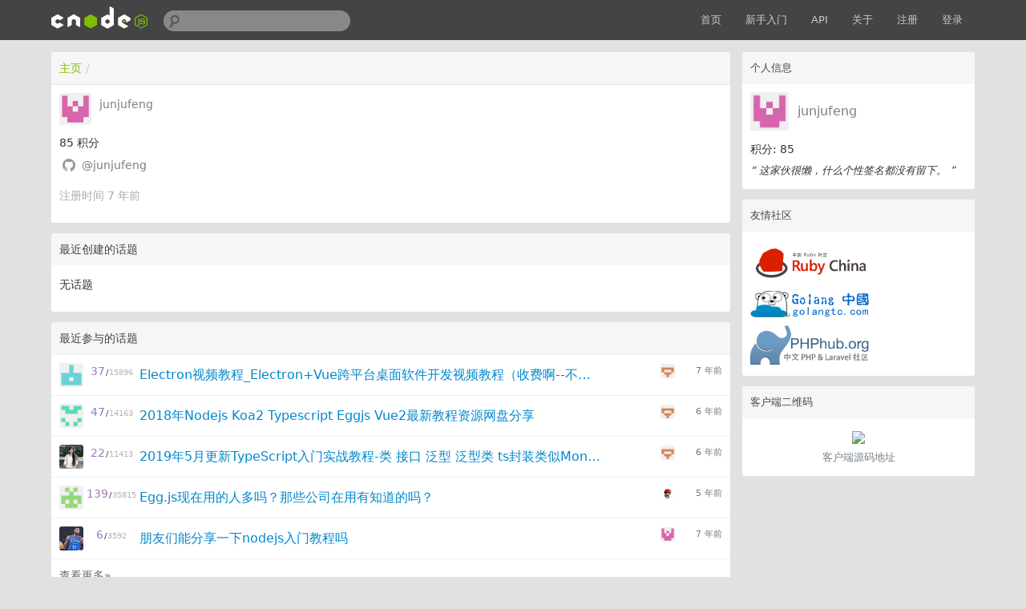

--- FILE ---
content_type: text/html; charset=utf-8
request_url: https://cnodejs.org/user/junjufeng
body_size: 3790
content:
<!DOCTYPE html>
<html xmlns="http://www.w3.org/1999/xhtml">
<head>
  <!-- meta -->
  <meta charset="utf-8"/>
  <meta name='description' content='CNode：Node.js专业中文社区'>
  <meta name="viewport" content="width=device-width, initial-scale=1"/>
  <meta name="keywords" content="nodejs, node, express, connect, socket.io"/>
  <!-- see http://smerity.com/articles/2013/where_did_all_the_http_referrers_go.html -->
  <meta name="referrer" content="always">

  
  <meta name="author" content="EDP@TaoBao" />
  
  <meta property="wb:webmaster" content="617be6bd946c6b96" />
  

  <link title="RSS" type="application/rss+xml" rel="alternate" href="/rss"/>

  
  <link rel="icon" href="//static2.cnodejs.org/public/images/cnode_icon_32.png" type="image/x-icon"/>
  

  <!-- style -->
  <link rel="stylesheet" href="//static2.cnodejs.org/public/stylesheets/index.min.23a5b1ca.min.css" media="all" />


  <!-- scripts -->
  <script src="//static2.cnodejs.org/public/index.min.f7c13f64.min.js"></script>


  
  <title>@junjufeng 的个人主页 - CNode技术社区</title>
  
  <meta content="_csrf" name="csrf-param">
  <meta content="x48kjwVm-rmPJhVkCoui5wQOEA-p5EhmfTOQ" name="csrf-token">
</head>
<body>
<!-- navbar -->
<div class='navbar'>
  <div class='navbar-inner'>
    <div class='container'>
      <a class='brand' href='/'>
        
          <img src="//static2.cnodejs.org/public/images/cnodejs_light.svg" />
        
      </a>

      <form id='search_form' class='navbar-search' action="/search">
        <input type='text' id='q' name='q' class='search-query span3' value=''/>
      </form>
      <ul class='nav pull-right'>
        <li><a href='/'>首页</a></li>
        
        <li><a href='/getstart'>新手入门</a></li>
        <li><a href='/api'>API</a></li>
        
        <li><a href="/about" target="">关于</a></li>
        
        
        <li><a href='/signup'>注册</a></li>
        <li><a href='/signin'>登录</a></li>
        
      </ul>
      <a class="btn btn-navbar" id="responsive-sidebar-trigger">
        <span class="icon-bar"></span>
        <span class="icon-bar"></span>
        <span class="icon-bar"></span>
      </a>
    </div>
  </div>
</div>
<div id='main'>
  <div id='sidebar'>

  <div class='panel'>
    
    <div class='header'>
      <span class='col_fade'>个人信息</span>
    </div>
    <div class='inner'>
      <div class='user_card'>
  <div>
    <a class='user_avatar' href="/user/junjufeng">
      <img src="https://avatars3.githubusercontent.com/u/49501992?v=4&amp;s=120" title="junjufeng"/>
    </a>
    <span class='user_name'><a class='dark' href="/user/junjufeng">junjufeng</a></span>

    <div class='board clearfix'>
      <div class='floor'>
        <span class='big'>积分: 85 </span>
      </div>
    </div>
    <div class="space clearfix"></div>
    <span class="signature">
        “
        
            这家伙很懒，什么个性签名都没有留下。
        
        ”
    </span>
  </div>
</div>



    </div>
    
  </div>

  

  
    
  

  

  

  <div class='panel'>
    <div class='header'>
      <span class='col_fade'>友情社区</span>
    </div>
    <div class='inner'>
      <ol class="friendship-community">
        <li>
          <a href="https://ruby-china.org/" target="_blank">
            <img src="//static2.cnodejs.org/public/images/ruby-china-20150529.png">
          </a>
        </li>
        <div class="sep10"></div>
        <li>
          <a href="http://golangtc.com/" target="_blank">
            <img src="//static2.cnodejs.org/public/images/golangtc-logo.png">
          </a>
        </li>
        <div class="sep10"></div>
        <li>
          <a href="http://phphub.org/" target="_blank">
            <img src="//static2.cnodejs.org/public/images/phphub-logo.png">
          </a>
        </li>
      </ol>
    </div>
  </div>
  <div class='panel'>
    <div class='header'>
      <span class='col_fade'>客户端二维码</span>
    </div>
    <div class='inner cnode-app-download'>
      <img width='200' src="//static.cnodejs.org/FtG0YVgQ6iginiLpf9W4_ShjiLfU">
      <br />
      <a href="https://github.com/soliury/noder-react-native" target="_blank">客户端源码地址</a>
    </div>
  </div>

</div>


<div id='content'>
  <div class='panel'>
    <div class='header'>
      <ul class='breadcrumb'>
        <li><a href='/'>主页</a><span class='divider'>/</span></li>
      </ul>
    </div>
    <div class='inner userinfo'>
      <div class='user_big_avatar'>
        <img src="https://avatars3.githubusercontent.com/u/49501992?v=4&amp;s=120" class="user_avatar" title="junjufeng"/>
      </div>
      <a class='dark'>junjufeng</a>

      <div class='user_profile'>
        <ul class='unstyled'>
          <span class='big'>85</span> 积分
          
          
          
          
          <li>
            <i class="fa fa-lg fa-fw fa-github"></i>
            <a class='dark' href="https://github.com/junjufeng" target='_blank'>
              @junjufeng
            </a>
          </li>
          
          
        </ul>
      </div>
      <p class='col_fade'>注册时间 7 年前</p>
      
    </div>
  </div>

  <div class='panel'>
    <div class='header'>
      <span class='col_fade'>最近创建的话题</span>
    </div>
    
    <div class='inner'>
      <p>无话题</p>
    </div>
    
  </div>

  <div class='panel'>
    <div class='header'>
      <span class='col_fade'>最近参与的话题</span>
    </div>
    
    <div class='cell'>

  <a class="user_avatar pull-left" href="/user/it-ionic">
    <img src="https://avatars1.githubusercontent.com/u/17946554?v=4&amp;s=120"
         title="it-ionic"
            />
  </a>

  <span class="reply_count pull-left">
    <span class="count_of_replies" title="回复数">
      37
    </span>
    <span class="count_seperator">/</span>
    <span class="count_of_visits" title='点击数'>
      15896
    </span>
  </span>

  
  <a class='last_time pull-right' href="/topic/5b44291035342ab0690613d6#5d1957f334bca667bc6e415f">
    <img class="user_small_avatar" src="https://avatars2.githubusercontent.com/u/44309893?v=4&amp;s=120">
    <span class="last_active_time">7 年前</span>
  </a>
  
  

  <div class="topic_title_wrapper">

    


    <a class='topic_title' href='/topic/5b44291035342ab0690613d6' title='Electron视频教程_Electron+Vue跨平台桌面软件开发视频教程（收费啊--不贵一包烟钱-有试听）'>
      Electron视频教程_Electron+Vue跨平台桌面软件开发视频教程（收费啊--不贵一包烟钱-有试听）
    </a>
  </div>
</div>
<div class='cell'>

  <a class="user_avatar pull-left" href="/user/chengl123">
    <img src="https://avatars3.githubusercontent.com/u/42384077?v=4&amp;s=120"
         title="chengl123"
            />
  </a>

  <span class="reply_count pull-left">
    <span class="count_of_replies" title="回复数">
      47
    </span>
    <span class="count_seperator">/</span>
    <span class="count_of_visits" title='点击数'>
      14163
    </span>
  </span>

  
  <a class='last_time pull-right' href="/topic/5b7f8a2c944cb8340c27e335#5e0eb76081adfe2602079ad4">
    <img class="user_small_avatar" src="https://avatars2.githubusercontent.com/u/44309893?v=4&amp;s=120">
    <span class="last_active_time">6 年前</span>
  </a>
  
  

  <div class="topic_title_wrapper">

    


    <a class='topic_title' href='/topic/5b7f8a2c944cb8340c27e335' title='2018年Nodejs Koa2 Typescript Eggjs Vue2最新教程资源网盘分享'>
      2018年Nodejs Koa2 Typescript Eggjs Vue2最新教程资源网盘分享
    </a>
  </div>
</div>
<div class='cell'>

  <a class="user_avatar pull-left" href="/user/xiaofenlin">
    <img src="https://avatars3.githubusercontent.com/u/49425206?v=4&amp;s=120"
         title="xiaofenlin"
            />
  </a>

  <span class="reply_count pull-left">
    <span class="count_of_replies" title="回复数">
      22
    </span>
    <span class="count_seperator">/</span>
    <span class="count_of_visits" title='点击数'>
      11413
    </span>
  </span>

  
  <a class='last_time pull-right' href="/topic/5cd0e0d2776fb66e0d172bb0#5db3e6a0ece3813ad9ba455d">
    <img class="user_small_avatar" src="https://avatars2.githubusercontent.com/u/44309893?v=4&amp;s=120">
    <span class="last_active_time">6 年前</span>
  </a>
  
  

  <div class="topic_title_wrapper">

    


    <a class='topic_title' href='/topic/5cd0e0d2776fb66e0d172bb0' title='2019年5月更新TypeScript入门实战教程-类 接口 泛型 泛型类 ts封装类似Mongoose的db库、装饰器-免费分享'>
      2019年5月更新TypeScript入门实战教程-类 接口 泛型 泛型类 ts封装类似Mongoose的db库、装饰器-免费分享
    </a>
  </div>
</div>
<div class='cell'>

  <a class="user_avatar pull-left" href="/user/nodeper">
    <img src="https://avatars2.githubusercontent.com/u/41500847?v=4&amp;s=120"
         title="nodeper"
            />
  </a>

  <span class="reply_count pull-left">
    <span class="count_of_replies" title="回复数">
      139
    </span>
    <span class="count_seperator">/</span>
    <span class="count_of_visits" title='点击数'>
      35815
    </span>
  </span>

  
  <a class='last_time pull-right' href="/topic/5b7ac9c7c52ad1482eb940bf#60640bcb2357dd58f3f9e08d">
    <img class="user_small_avatar" src="https://avatars.githubusercontent.com/u/7692708?v=4&amp;s=120">
    <span class="last_active_time">5 年前</span>
  </a>
  
  

  <div class="topic_title_wrapper">

    


    <a class='topic_title' href='/topic/5b7ac9c7c52ad1482eb940bf' title='Egg.js现在用的人多吗？那些公司在用有知道的吗？'>
      Egg.js现在用的人多吗？那些公司在用有知道的吗？
    </a>
  </div>
</div>
<div class='cell'>

  <a class="user_avatar pull-left" href="/user/liuyifengmvc">
    <img src="https://avatars2.githubusercontent.com/u/46715265?v=4&amp;s=120"
         title="liuyifengmvc"
            />
  </a>

  <span class="reply_count pull-left">
    <span class="count_of_replies" title="回复数">
      6
    </span>
    <span class="count_seperator">/</span>
    <span class="count_of_visits" title='点击数'>
      3592
    </span>
  </span>

  
  <a class='last_time pull-right' href="/topic/5cd104ce776fb66e0d172db8#5cd38e8ae333b24979ca9927">
    <img class="user_small_avatar" src="https://avatars3.githubusercontent.com/u/49501992?v=4&amp;s=120">
    <span class="last_active_time">7 年前</span>
  </a>
  
  

  <div class="topic_title_wrapper">

    


    <a class='topic_title' href='/topic/5cd104ce776fb66e0d172db8' title='朋友们能分享一下nodejs入门教程吗'>
      朋友们能分享一下nodejs入门教程吗
    </a>
  </div>
</div>

    <div class='cell more'>
      <a class='dark' href="/user/junjufeng/replies">查看更多»</a>
    </div>
    
  </div>
</div>



</div>
<div id='backtotop'>回到顶部</div>
<div id='footer'>
  <div id='footer_main'>
    <div class="links">
      <a class='dark' href='/rss'>RSS</a>
      |
      <a class='dark' href='https://github.com/cnodejs/nodeclub/'>源码地址</a>
    </div>

    <div class='col_fade'>
  <p>CNode 社区为国内最专业的 Node.js 开源技术社区，致力于 Node.js 的技术研究。</p>
  <p>服务器搭建在
    <a href="https://www.digitalocean.com/?refcode=eba02656eeb3" target="_blank"
      class="sponsor_outlink" data-label="digitalocean">
      <img src="//static2.cnodejs.org/public/images/digitalocean.png" title="digitalocean"
      alt="digitalocean" width="92px"/>
    </a>
  ，存储赞助商为
    <a href="http://www.qiniu.com/?ref=cnode" target="_blank"
      class="sponsor_outlink" data-label="qiniu_bottom">
      <img src="//static2.cnodejs.org/public/images/qiniu.png" title="七牛云存储"
      alt="七牛云存储" width="115px"/>
    </a>
  </p>
  <p>新手搭建 Node.js 服务器，推荐使用无需备案的 <a href="https://www.digitalocean.com/?refcode=eba02656eeb3">DigitalOcean(https://www.digitalocean.com/)</a></p>
</div>


  </div>
</div>
<div id="sidebar-mask"></div>


<script>
  // google analytics
  (function(i,s,o,g,r,a,m){i['GoogleAnalyticsObject']=r;i[r]=i[r]||function(){
  (i[r].q=i[r].q||[]).push(arguments)},i[r].l=1*new Date();a=s.createElement(o),
  m=s.getElementsByTagName(o)[0];a.async=1;a.src=g;m.parentNode.insertBefore(a,m)
  })(window,document,'script', "https://www.google-analytics.com/analytics.js",'ga');

  ga('create', 'UA-41753901-5', 'auto');
  ga('send', 'pageview');
</script>



<div style="display:none;">
  <script src="//s95.cnzz.com/z_stat.php?id=1254020586&web_id=1254020586" language="JavaScript"></script>
</div>


</body>
</html>
